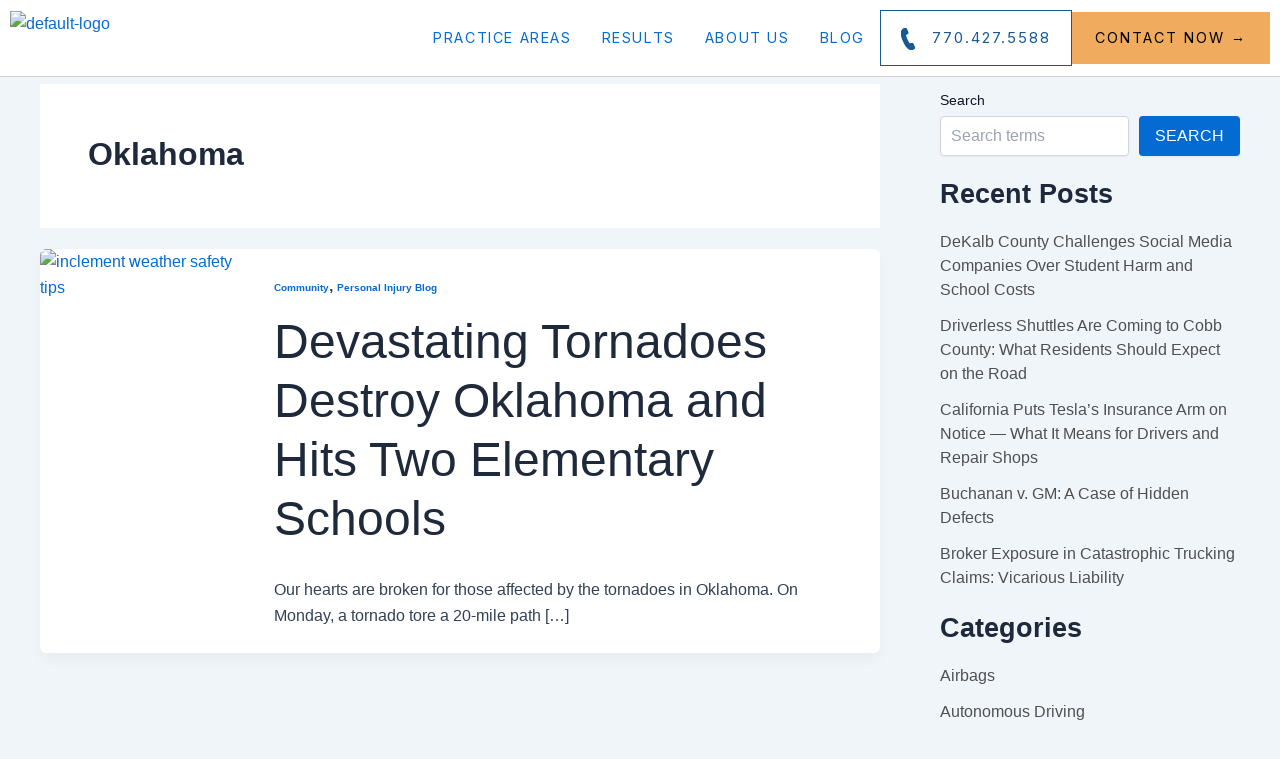

--- FILE ---
content_type: text/html; charset=utf-8
request_url: https://www.google.com/recaptcha/api2/anchor?ar=1&k=6LdpCQIqAAAAAGVvF4hRkMJ125G4nntQbgzLau07&co=aHR0cHM6Ly90aGVjb29wZXJmaXJtLmNvbTo0NDM.&hl=en&v=PoyoqOPhxBO7pBk68S4YbpHZ&size=invisible&anchor-ms=20000&execute-ms=30000&cb=9abwtxdlg4pu
body_size: 48826
content:
<!DOCTYPE HTML><html dir="ltr" lang="en"><head><meta http-equiv="Content-Type" content="text/html; charset=UTF-8">
<meta http-equiv="X-UA-Compatible" content="IE=edge">
<title>reCAPTCHA</title>
<style type="text/css">
/* cyrillic-ext */
@font-face {
  font-family: 'Roboto';
  font-style: normal;
  font-weight: 400;
  font-stretch: 100%;
  src: url(//fonts.gstatic.com/s/roboto/v48/KFO7CnqEu92Fr1ME7kSn66aGLdTylUAMa3GUBHMdazTgWw.woff2) format('woff2');
  unicode-range: U+0460-052F, U+1C80-1C8A, U+20B4, U+2DE0-2DFF, U+A640-A69F, U+FE2E-FE2F;
}
/* cyrillic */
@font-face {
  font-family: 'Roboto';
  font-style: normal;
  font-weight: 400;
  font-stretch: 100%;
  src: url(//fonts.gstatic.com/s/roboto/v48/KFO7CnqEu92Fr1ME7kSn66aGLdTylUAMa3iUBHMdazTgWw.woff2) format('woff2');
  unicode-range: U+0301, U+0400-045F, U+0490-0491, U+04B0-04B1, U+2116;
}
/* greek-ext */
@font-face {
  font-family: 'Roboto';
  font-style: normal;
  font-weight: 400;
  font-stretch: 100%;
  src: url(//fonts.gstatic.com/s/roboto/v48/KFO7CnqEu92Fr1ME7kSn66aGLdTylUAMa3CUBHMdazTgWw.woff2) format('woff2');
  unicode-range: U+1F00-1FFF;
}
/* greek */
@font-face {
  font-family: 'Roboto';
  font-style: normal;
  font-weight: 400;
  font-stretch: 100%;
  src: url(//fonts.gstatic.com/s/roboto/v48/KFO7CnqEu92Fr1ME7kSn66aGLdTylUAMa3-UBHMdazTgWw.woff2) format('woff2');
  unicode-range: U+0370-0377, U+037A-037F, U+0384-038A, U+038C, U+038E-03A1, U+03A3-03FF;
}
/* math */
@font-face {
  font-family: 'Roboto';
  font-style: normal;
  font-weight: 400;
  font-stretch: 100%;
  src: url(//fonts.gstatic.com/s/roboto/v48/KFO7CnqEu92Fr1ME7kSn66aGLdTylUAMawCUBHMdazTgWw.woff2) format('woff2');
  unicode-range: U+0302-0303, U+0305, U+0307-0308, U+0310, U+0312, U+0315, U+031A, U+0326-0327, U+032C, U+032F-0330, U+0332-0333, U+0338, U+033A, U+0346, U+034D, U+0391-03A1, U+03A3-03A9, U+03B1-03C9, U+03D1, U+03D5-03D6, U+03F0-03F1, U+03F4-03F5, U+2016-2017, U+2034-2038, U+203C, U+2040, U+2043, U+2047, U+2050, U+2057, U+205F, U+2070-2071, U+2074-208E, U+2090-209C, U+20D0-20DC, U+20E1, U+20E5-20EF, U+2100-2112, U+2114-2115, U+2117-2121, U+2123-214F, U+2190, U+2192, U+2194-21AE, U+21B0-21E5, U+21F1-21F2, U+21F4-2211, U+2213-2214, U+2216-22FF, U+2308-230B, U+2310, U+2319, U+231C-2321, U+2336-237A, U+237C, U+2395, U+239B-23B7, U+23D0, U+23DC-23E1, U+2474-2475, U+25AF, U+25B3, U+25B7, U+25BD, U+25C1, U+25CA, U+25CC, U+25FB, U+266D-266F, U+27C0-27FF, U+2900-2AFF, U+2B0E-2B11, U+2B30-2B4C, U+2BFE, U+3030, U+FF5B, U+FF5D, U+1D400-1D7FF, U+1EE00-1EEFF;
}
/* symbols */
@font-face {
  font-family: 'Roboto';
  font-style: normal;
  font-weight: 400;
  font-stretch: 100%;
  src: url(//fonts.gstatic.com/s/roboto/v48/KFO7CnqEu92Fr1ME7kSn66aGLdTylUAMaxKUBHMdazTgWw.woff2) format('woff2');
  unicode-range: U+0001-000C, U+000E-001F, U+007F-009F, U+20DD-20E0, U+20E2-20E4, U+2150-218F, U+2190, U+2192, U+2194-2199, U+21AF, U+21E6-21F0, U+21F3, U+2218-2219, U+2299, U+22C4-22C6, U+2300-243F, U+2440-244A, U+2460-24FF, U+25A0-27BF, U+2800-28FF, U+2921-2922, U+2981, U+29BF, U+29EB, U+2B00-2BFF, U+4DC0-4DFF, U+FFF9-FFFB, U+10140-1018E, U+10190-1019C, U+101A0, U+101D0-101FD, U+102E0-102FB, U+10E60-10E7E, U+1D2C0-1D2D3, U+1D2E0-1D37F, U+1F000-1F0FF, U+1F100-1F1AD, U+1F1E6-1F1FF, U+1F30D-1F30F, U+1F315, U+1F31C, U+1F31E, U+1F320-1F32C, U+1F336, U+1F378, U+1F37D, U+1F382, U+1F393-1F39F, U+1F3A7-1F3A8, U+1F3AC-1F3AF, U+1F3C2, U+1F3C4-1F3C6, U+1F3CA-1F3CE, U+1F3D4-1F3E0, U+1F3ED, U+1F3F1-1F3F3, U+1F3F5-1F3F7, U+1F408, U+1F415, U+1F41F, U+1F426, U+1F43F, U+1F441-1F442, U+1F444, U+1F446-1F449, U+1F44C-1F44E, U+1F453, U+1F46A, U+1F47D, U+1F4A3, U+1F4B0, U+1F4B3, U+1F4B9, U+1F4BB, U+1F4BF, U+1F4C8-1F4CB, U+1F4D6, U+1F4DA, U+1F4DF, U+1F4E3-1F4E6, U+1F4EA-1F4ED, U+1F4F7, U+1F4F9-1F4FB, U+1F4FD-1F4FE, U+1F503, U+1F507-1F50B, U+1F50D, U+1F512-1F513, U+1F53E-1F54A, U+1F54F-1F5FA, U+1F610, U+1F650-1F67F, U+1F687, U+1F68D, U+1F691, U+1F694, U+1F698, U+1F6AD, U+1F6B2, U+1F6B9-1F6BA, U+1F6BC, U+1F6C6-1F6CF, U+1F6D3-1F6D7, U+1F6E0-1F6EA, U+1F6F0-1F6F3, U+1F6F7-1F6FC, U+1F700-1F7FF, U+1F800-1F80B, U+1F810-1F847, U+1F850-1F859, U+1F860-1F887, U+1F890-1F8AD, U+1F8B0-1F8BB, U+1F8C0-1F8C1, U+1F900-1F90B, U+1F93B, U+1F946, U+1F984, U+1F996, U+1F9E9, U+1FA00-1FA6F, U+1FA70-1FA7C, U+1FA80-1FA89, U+1FA8F-1FAC6, U+1FACE-1FADC, U+1FADF-1FAE9, U+1FAF0-1FAF8, U+1FB00-1FBFF;
}
/* vietnamese */
@font-face {
  font-family: 'Roboto';
  font-style: normal;
  font-weight: 400;
  font-stretch: 100%;
  src: url(//fonts.gstatic.com/s/roboto/v48/KFO7CnqEu92Fr1ME7kSn66aGLdTylUAMa3OUBHMdazTgWw.woff2) format('woff2');
  unicode-range: U+0102-0103, U+0110-0111, U+0128-0129, U+0168-0169, U+01A0-01A1, U+01AF-01B0, U+0300-0301, U+0303-0304, U+0308-0309, U+0323, U+0329, U+1EA0-1EF9, U+20AB;
}
/* latin-ext */
@font-face {
  font-family: 'Roboto';
  font-style: normal;
  font-weight: 400;
  font-stretch: 100%;
  src: url(//fonts.gstatic.com/s/roboto/v48/KFO7CnqEu92Fr1ME7kSn66aGLdTylUAMa3KUBHMdazTgWw.woff2) format('woff2');
  unicode-range: U+0100-02BA, U+02BD-02C5, U+02C7-02CC, U+02CE-02D7, U+02DD-02FF, U+0304, U+0308, U+0329, U+1D00-1DBF, U+1E00-1E9F, U+1EF2-1EFF, U+2020, U+20A0-20AB, U+20AD-20C0, U+2113, U+2C60-2C7F, U+A720-A7FF;
}
/* latin */
@font-face {
  font-family: 'Roboto';
  font-style: normal;
  font-weight: 400;
  font-stretch: 100%;
  src: url(//fonts.gstatic.com/s/roboto/v48/KFO7CnqEu92Fr1ME7kSn66aGLdTylUAMa3yUBHMdazQ.woff2) format('woff2');
  unicode-range: U+0000-00FF, U+0131, U+0152-0153, U+02BB-02BC, U+02C6, U+02DA, U+02DC, U+0304, U+0308, U+0329, U+2000-206F, U+20AC, U+2122, U+2191, U+2193, U+2212, U+2215, U+FEFF, U+FFFD;
}
/* cyrillic-ext */
@font-face {
  font-family: 'Roboto';
  font-style: normal;
  font-weight: 500;
  font-stretch: 100%;
  src: url(//fonts.gstatic.com/s/roboto/v48/KFO7CnqEu92Fr1ME7kSn66aGLdTylUAMa3GUBHMdazTgWw.woff2) format('woff2');
  unicode-range: U+0460-052F, U+1C80-1C8A, U+20B4, U+2DE0-2DFF, U+A640-A69F, U+FE2E-FE2F;
}
/* cyrillic */
@font-face {
  font-family: 'Roboto';
  font-style: normal;
  font-weight: 500;
  font-stretch: 100%;
  src: url(//fonts.gstatic.com/s/roboto/v48/KFO7CnqEu92Fr1ME7kSn66aGLdTylUAMa3iUBHMdazTgWw.woff2) format('woff2');
  unicode-range: U+0301, U+0400-045F, U+0490-0491, U+04B0-04B1, U+2116;
}
/* greek-ext */
@font-face {
  font-family: 'Roboto';
  font-style: normal;
  font-weight: 500;
  font-stretch: 100%;
  src: url(//fonts.gstatic.com/s/roboto/v48/KFO7CnqEu92Fr1ME7kSn66aGLdTylUAMa3CUBHMdazTgWw.woff2) format('woff2');
  unicode-range: U+1F00-1FFF;
}
/* greek */
@font-face {
  font-family: 'Roboto';
  font-style: normal;
  font-weight: 500;
  font-stretch: 100%;
  src: url(//fonts.gstatic.com/s/roboto/v48/KFO7CnqEu92Fr1ME7kSn66aGLdTylUAMa3-UBHMdazTgWw.woff2) format('woff2');
  unicode-range: U+0370-0377, U+037A-037F, U+0384-038A, U+038C, U+038E-03A1, U+03A3-03FF;
}
/* math */
@font-face {
  font-family: 'Roboto';
  font-style: normal;
  font-weight: 500;
  font-stretch: 100%;
  src: url(//fonts.gstatic.com/s/roboto/v48/KFO7CnqEu92Fr1ME7kSn66aGLdTylUAMawCUBHMdazTgWw.woff2) format('woff2');
  unicode-range: U+0302-0303, U+0305, U+0307-0308, U+0310, U+0312, U+0315, U+031A, U+0326-0327, U+032C, U+032F-0330, U+0332-0333, U+0338, U+033A, U+0346, U+034D, U+0391-03A1, U+03A3-03A9, U+03B1-03C9, U+03D1, U+03D5-03D6, U+03F0-03F1, U+03F4-03F5, U+2016-2017, U+2034-2038, U+203C, U+2040, U+2043, U+2047, U+2050, U+2057, U+205F, U+2070-2071, U+2074-208E, U+2090-209C, U+20D0-20DC, U+20E1, U+20E5-20EF, U+2100-2112, U+2114-2115, U+2117-2121, U+2123-214F, U+2190, U+2192, U+2194-21AE, U+21B0-21E5, U+21F1-21F2, U+21F4-2211, U+2213-2214, U+2216-22FF, U+2308-230B, U+2310, U+2319, U+231C-2321, U+2336-237A, U+237C, U+2395, U+239B-23B7, U+23D0, U+23DC-23E1, U+2474-2475, U+25AF, U+25B3, U+25B7, U+25BD, U+25C1, U+25CA, U+25CC, U+25FB, U+266D-266F, U+27C0-27FF, U+2900-2AFF, U+2B0E-2B11, U+2B30-2B4C, U+2BFE, U+3030, U+FF5B, U+FF5D, U+1D400-1D7FF, U+1EE00-1EEFF;
}
/* symbols */
@font-face {
  font-family: 'Roboto';
  font-style: normal;
  font-weight: 500;
  font-stretch: 100%;
  src: url(//fonts.gstatic.com/s/roboto/v48/KFO7CnqEu92Fr1ME7kSn66aGLdTylUAMaxKUBHMdazTgWw.woff2) format('woff2');
  unicode-range: U+0001-000C, U+000E-001F, U+007F-009F, U+20DD-20E0, U+20E2-20E4, U+2150-218F, U+2190, U+2192, U+2194-2199, U+21AF, U+21E6-21F0, U+21F3, U+2218-2219, U+2299, U+22C4-22C6, U+2300-243F, U+2440-244A, U+2460-24FF, U+25A0-27BF, U+2800-28FF, U+2921-2922, U+2981, U+29BF, U+29EB, U+2B00-2BFF, U+4DC0-4DFF, U+FFF9-FFFB, U+10140-1018E, U+10190-1019C, U+101A0, U+101D0-101FD, U+102E0-102FB, U+10E60-10E7E, U+1D2C0-1D2D3, U+1D2E0-1D37F, U+1F000-1F0FF, U+1F100-1F1AD, U+1F1E6-1F1FF, U+1F30D-1F30F, U+1F315, U+1F31C, U+1F31E, U+1F320-1F32C, U+1F336, U+1F378, U+1F37D, U+1F382, U+1F393-1F39F, U+1F3A7-1F3A8, U+1F3AC-1F3AF, U+1F3C2, U+1F3C4-1F3C6, U+1F3CA-1F3CE, U+1F3D4-1F3E0, U+1F3ED, U+1F3F1-1F3F3, U+1F3F5-1F3F7, U+1F408, U+1F415, U+1F41F, U+1F426, U+1F43F, U+1F441-1F442, U+1F444, U+1F446-1F449, U+1F44C-1F44E, U+1F453, U+1F46A, U+1F47D, U+1F4A3, U+1F4B0, U+1F4B3, U+1F4B9, U+1F4BB, U+1F4BF, U+1F4C8-1F4CB, U+1F4D6, U+1F4DA, U+1F4DF, U+1F4E3-1F4E6, U+1F4EA-1F4ED, U+1F4F7, U+1F4F9-1F4FB, U+1F4FD-1F4FE, U+1F503, U+1F507-1F50B, U+1F50D, U+1F512-1F513, U+1F53E-1F54A, U+1F54F-1F5FA, U+1F610, U+1F650-1F67F, U+1F687, U+1F68D, U+1F691, U+1F694, U+1F698, U+1F6AD, U+1F6B2, U+1F6B9-1F6BA, U+1F6BC, U+1F6C6-1F6CF, U+1F6D3-1F6D7, U+1F6E0-1F6EA, U+1F6F0-1F6F3, U+1F6F7-1F6FC, U+1F700-1F7FF, U+1F800-1F80B, U+1F810-1F847, U+1F850-1F859, U+1F860-1F887, U+1F890-1F8AD, U+1F8B0-1F8BB, U+1F8C0-1F8C1, U+1F900-1F90B, U+1F93B, U+1F946, U+1F984, U+1F996, U+1F9E9, U+1FA00-1FA6F, U+1FA70-1FA7C, U+1FA80-1FA89, U+1FA8F-1FAC6, U+1FACE-1FADC, U+1FADF-1FAE9, U+1FAF0-1FAF8, U+1FB00-1FBFF;
}
/* vietnamese */
@font-face {
  font-family: 'Roboto';
  font-style: normal;
  font-weight: 500;
  font-stretch: 100%;
  src: url(//fonts.gstatic.com/s/roboto/v48/KFO7CnqEu92Fr1ME7kSn66aGLdTylUAMa3OUBHMdazTgWw.woff2) format('woff2');
  unicode-range: U+0102-0103, U+0110-0111, U+0128-0129, U+0168-0169, U+01A0-01A1, U+01AF-01B0, U+0300-0301, U+0303-0304, U+0308-0309, U+0323, U+0329, U+1EA0-1EF9, U+20AB;
}
/* latin-ext */
@font-face {
  font-family: 'Roboto';
  font-style: normal;
  font-weight: 500;
  font-stretch: 100%;
  src: url(//fonts.gstatic.com/s/roboto/v48/KFO7CnqEu92Fr1ME7kSn66aGLdTylUAMa3KUBHMdazTgWw.woff2) format('woff2');
  unicode-range: U+0100-02BA, U+02BD-02C5, U+02C7-02CC, U+02CE-02D7, U+02DD-02FF, U+0304, U+0308, U+0329, U+1D00-1DBF, U+1E00-1E9F, U+1EF2-1EFF, U+2020, U+20A0-20AB, U+20AD-20C0, U+2113, U+2C60-2C7F, U+A720-A7FF;
}
/* latin */
@font-face {
  font-family: 'Roboto';
  font-style: normal;
  font-weight: 500;
  font-stretch: 100%;
  src: url(//fonts.gstatic.com/s/roboto/v48/KFO7CnqEu92Fr1ME7kSn66aGLdTylUAMa3yUBHMdazQ.woff2) format('woff2');
  unicode-range: U+0000-00FF, U+0131, U+0152-0153, U+02BB-02BC, U+02C6, U+02DA, U+02DC, U+0304, U+0308, U+0329, U+2000-206F, U+20AC, U+2122, U+2191, U+2193, U+2212, U+2215, U+FEFF, U+FFFD;
}
/* cyrillic-ext */
@font-face {
  font-family: 'Roboto';
  font-style: normal;
  font-weight: 900;
  font-stretch: 100%;
  src: url(//fonts.gstatic.com/s/roboto/v48/KFO7CnqEu92Fr1ME7kSn66aGLdTylUAMa3GUBHMdazTgWw.woff2) format('woff2');
  unicode-range: U+0460-052F, U+1C80-1C8A, U+20B4, U+2DE0-2DFF, U+A640-A69F, U+FE2E-FE2F;
}
/* cyrillic */
@font-face {
  font-family: 'Roboto';
  font-style: normal;
  font-weight: 900;
  font-stretch: 100%;
  src: url(//fonts.gstatic.com/s/roboto/v48/KFO7CnqEu92Fr1ME7kSn66aGLdTylUAMa3iUBHMdazTgWw.woff2) format('woff2');
  unicode-range: U+0301, U+0400-045F, U+0490-0491, U+04B0-04B1, U+2116;
}
/* greek-ext */
@font-face {
  font-family: 'Roboto';
  font-style: normal;
  font-weight: 900;
  font-stretch: 100%;
  src: url(//fonts.gstatic.com/s/roboto/v48/KFO7CnqEu92Fr1ME7kSn66aGLdTylUAMa3CUBHMdazTgWw.woff2) format('woff2');
  unicode-range: U+1F00-1FFF;
}
/* greek */
@font-face {
  font-family: 'Roboto';
  font-style: normal;
  font-weight: 900;
  font-stretch: 100%;
  src: url(//fonts.gstatic.com/s/roboto/v48/KFO7CnqEu92Fr1ME7kSn66aGLdTylUAMa3-UBHMdazTgWw.woff2) format('woff2');
  unicode-range: U+0370-0377, U+037A-037F, U+0384-038A, U+038C, U+038E-03A1, U+03A3-03FF;
}
/* math */
@font-face {
  font-family: 'Roboto';
  font-style: normal;
  font-weight: 900;
  font-stretch: 100%;
  src: url(//fonts.gstatic.com/s/roboto/v48/KFO7CnqEu92Fr1ME7kSn66aGLdTylUAMawCUBHMdazTgWw.woff2) format('woff2');
  unicode-range: U+0302-0303, U+0305, U+0307-0308, U+0310, U+0312, U+0315, U+031A, U+0326-0327, U+032C, U+032F-0330, U+0332-0333, U+0338, U+033A, U+0346, U+034D, U+0391-03A1, U+03A3-03A9, U+03B1-03C9, U+03D1, U+03D5-03D6, U+03F0-03F1, U+03F4-03F5, U+2016-2017, U+2034-2038, U+203C, U+2040, U+2043, U+2047, U+2050, U+2057, U+205F, U+2070-2071, U+2074-208E, U+2090-209C, U+20D0-20DC, U+20E1, U+20E5-20EF, U+2100-2112, U+2114-2115, U+2117-2121, U+2123-214F, U+2190, U+2192, U+2194-21AE, U+21B0-21E5, U+21F1-21F2, U+21F4-2211, U+2213-2214, U+2216-22FF, U+2308-230B, U+2310, U+2319, U+231C-2321, U+2336-237A, U+237C, U+2395, U+239B-23B7, U+23D0, U+23DC-23E1, U+2474-2475, U+25AF, U+25B3, U+25B7, U+25BD, U+25C1, U+25CA, U+25CC, U+25FB, U+266D-266F, U+27C0-27FF, U+2900-2AFF, U+2B0E-2B11, U+2B30-2B4C, U+2BFE, U+3030, U+FF5B, U+FF5D, U+1D400-1D7FF, U+1EE00-1EEFF;
}
/* symbols */
@font-face {
  font-family: 'Roboto';
  font-style: normal;
  font-weight: 900;
  font-stretch: 100%;
  src: url(//fonts.gstatic.com/s/roboto/v48/KFO7CnqEu92Fr1ME7kSn66aGLdTylUAMaxKUBHMdazTgWw.woff2) format('woff2');
  unicode-range: U+0001-000C, U+000E-001F, U+007F-009F, U+20DD-20E0, U+20E2-20E4, U+2150-218F, U+2190, U+2192, U+2194-2199, U+21AF, U+21E6-21F0, U+21F3, U+2218-2219, U+2299, U+22C4-22C6, U+2300-243F, U+2440-244A, U+2460-24FF, U+25A0-27BF, U+2800-28FF, U+2921-2922, U+2981, U+29BF, U+29EB, U+2B00-2BFF, U+4DC0-4DFF, U+FFF9-FFFB, U+10140-1018E, U+10190-1019C, U+101A0, U+101D0-101FD, U+102E0-102FB, U+10E60-10E7E, U+1D2C0-1D2D3, U+1D2E0-1D37F, U+1F000-1F0FF, U+1F100-1F1AD, U+1F1E6-1F1FF, U+1F30D-1F30F, U+1F315, U+1F31C, U+1F31E, U+1F320-1F32C, U+1F336, U+1F378, U+1F37D, U+1F382, U+1F393-1F39F, U+1F3A7-1F3A8, U+1F3AC-1F3AF, U+1F3C2, U+1F3C4-1F3C6, U+1F3CA-1F3CE, U+1F3D4-1F3E0, U+1F3ED, U+1F3F1-1F3F3, U+1F3F5-1F3F7, U+1F408, U+1F415, U+1F41F, U+1F426, U+1F43F, U+1F441-1F442, U+1F444, U+1F446-1F449, U+1F44C-1F44E, U+1F453, U+1F46A, U+1F47D, U+1F4A3, U+1F4B0, U+1F4B3, U+1F4B9, U+1F4BB, U+1F4BF, U+1F4C8-1F4CB, U+1F4D6, U+1F4DA, U+1F4DF, U+1F4E3-1F4E6, U+1F4EA-1F4ED, U+1F4F7, U+1F4F9-1F4FB, U+1F4FD-1F4FE, U+1F503, U+1F507-1F50B, U+1F50D, U+1F512-1F513, U+1F53E-1F54A, U+1F54F-1F5FA, U+1F610, U+1F650-1F67F, U+1F687, U+1F68D, U+1F691, U+1F694, U+1F698, U+1F6AD, U+1F6B2, U+1F6B9-1F6BA, U+1F6BC, U+1F6C6-1F6CF, U+1F6D3-1F6D7, U+1F6E0-1F6EA, U+1F6F0-1F6F3, U+1F6F7-1F6FC, U+1F700-1F7FF, U+1F800-1F80B, U+1F810-1F847, U+1F850-1F859, U+1F860-1F887, U+1F890-1F8AD, U+1F8B0-1F8BB, U+1F8C0-1F8C1, U+1F900-1F90B, U+1F93B, U+1F946, U+1F984, U+1F996, U+1F9E9, U+1FA00-1FA6F, U+1FA70-1FA7C, U+1FA80-1FA89, U+1FA8F-1FAC6, U+1FACE-1FADC, U+1FADF-1FAE9, U+1FAF0-1FAF8, U+1FB00-1FBFF;
}
/* vietnamese */
@font-face {
  font-family: 'Roboto';
  font-style: normal;
  font-weight: 900;
  font-stretch: 100%;
  src: url(//fonts.gstatic.com/s/roboto/v48/KFO7CnqEu92Fr1ME7kSn66aGLdTylUAMa3OUBHMdazTgWw.woff2) format('woff2');
  unicode-range: U+0102-0103, U+0110-0111, U+0128-0129, U+0168-0169, U+01A0-01A1, U+01AF-01B0, U+0300-0301, U+0303-0304, U+0308-0309, U+0323, U+0329, U+1EA0-1EF9, U+20AB;
}
/* latin-ext */
@font-face {
  font-family: 'Roboto';
  font-style: normal;
  font-weight: 900;
  font-stretch: 100%;
  src: url(//fonts.gstatic.com/s/roboto/v48/KFO7CnqEu92Fr1ME7kSn66aGLdTylUAMa3KUBHMdazTgWw.woff2) format('woff2');
  unicode-range: U+0100-02BA, U+02BD-02C5, U+02C7-02CC, U+02CE-02D7, U+02DD-02FF, U+0304, U+0308, U+0329, U+1D00-1DBF, U+1E00-1E9F, U+1EF2-1EFF, U+2020, U+20A0-20AB, U+20AD-20C0, U+2113, U+2C60-2C7F, U+A720-A7FF;
}
/* latin */
@font-face {
  font-family: 'Roboto';
  font-style: normal;
  font-weight: 900;
  font-stretch: 100%;
  src: url(//fonts.gstatic.com/s/roboto/v48/KFO7CnqEu92Fr1ME7kSn66aGLdTylUAMa3yUBHMdazQ.woff2) format('woff2');
  unicode-range: U+0000-00FF, U+0131, U+0152-0153, U+02BB-02BC, U+02C6, U+02DA, U+02DC, U+0304, U+0308, U+0329, U+2000-206F, U+20AC, U+2122, U+2191, U+2193, U+2212, U+2215, U+FEFF, U+FFFD;
}

</style>
<link rel="stylesheet" type="text/css" href="https://www.gstatic.com/recaptcha/releases/PoyoqOPhxBO7pBk68S4YbpHZ/styles__ltr.css">
<script nonce="APE6jj8lbjc320ecp4K8iw" type="text/javascript">window['__recaptcha_api'] = 'https://www.google.com/recaptcha/api2/';</script>
<script type="text/javascript" src="https://www.gstatic.com/recaptcha/releases/PoyoqOPhxBO7pBk68S4YbpHZ/recaptcha__en.js" nonce="APE6jj8lbjc320ecp4K8iw">
      
    </script></head>
<body><div id="rc-anchor-alert" class="rc-anchor-alert"></div>
<input type="hidden" id="recaptcha-token" value="[base64]">
<script type="text/javascript" nonce="APE6jj8lbjc320ecp4K8iw">
      recaptcha.anchor.Main.init("[\x22ainput\x22,[\x22bgdata\x22,\x22\x22,\[base64]/[base64]/MjU1Ong/[base64]/[base64]/[base64]/[base64]/[base64]/[base64]/[base64]/[base64]/[base64]/[base64]/[base64]/[base64]/[base64]/[base64]/[base64]\\u003d\x22,\[base64]\x22,\x22w7orw6EhesKUw406LErDrCNdwpYHw7rCuMOYJRsEUsOVHxTDj2zCnQtOFTs/wrRnworCuizDvCDDqUptwofCunPDg2JlwoUVwpPCqCnDjMK0w5Q5FEYhC8KCw5/Ch8OIw7bDhsO8wqXCpm8dXsO6w6pZw7fDscK6DHFiwq3Dr2Q9a8KRw4bCp8OIK8O/wrA9FsOTEsKnVWlDw4QKOMOsw5TDiCPCusOAYhATYAchw6/CkylXwrLDvyNGQ8K0wpFUVsOFw6bDiEnDm8O8wrvDqlxdAjbDp8KFNUHDhVJJOTfDp8OSwpPDj8OLwr3CuD3CrMKKNhHCsMKrwooaw5jDqH5nw40AAcKrXMK9wqzDrsKeeF1rw43DmRYcfBZibcKmw5RTY8Omwr3CmVrDsRVsecO0GAfCscOSwoTDtsK/wqjDnVtUdiwyTQZTBsK2w7xjXHDDt8K0HcKJRADCkx7CsjrCl8Oww4jCjjfDu8Kmwr3CsMOuI8OJI8OkDF/Ct24OfcKmw4DDt8K8woHDiMK/w4Vtwq1Sw57DlcKxdsKUwo/Ck0PCpMKYd3XDp8OkwrItAh7CrMKHFsOrD8KSw5fCv8KvRBXCv17ChsKBw4krwqlTw4t0R287LDpIwoTCnDzDjhtqciRQw4QNVRAtP8OzJ3Naw4I0Hh0GwrYhS8KlbsKKWDvDlm/DtsKdw73DuWLCv8OzMywSA2nCs8K5w67DosKuU8OXL8Oaw5TCt0vDhMKKHEXCqcKiH8O9wpvDtsONTAnCijXDs1/DnMOCUcOLUsOPVcObwqM1G8OmwqHCncO/[base64]/CozFdYn8cXiTCn8Orw6duMsOkARdUw7LDv13DrQ7Dt3std8KXw6oNQMK8wqkJw7PDpsO/J3zDr8KoQ3vCtmXCgcOfB8Olw7bClVQ1wqLCn8O9w6rDtsKowrHCul8jFcOaGEh7w4rCnMKnwqjDoMOYwprDuMK2wrEzw4p5W8Ksw7TCkw0VVnkmw5EwV8KIwoDCgsK8w55vwrPCv8OkccOAwq/CvcOAR0DDhMKYwqsfw5Aow4Z9UG4YwpJtI38bHMKhZUnDhEQvCkQVw5jDjMOBbcOrYsOWw70Iw4dMw7LCt8KJwrPCqcKAFh7DrFrDggFSdyvCqMO5wrsASC1aw7fChEdRwpTCjcKxIMOrwrgLwoN7wpMJwr5/wqDDsXbClFLDiTvDji/DrD5fBMOpUsKlYUPDgw3DsAwOCcKuwqXCpMKww7ItYsOMPsOPwpHDqsKRBGTDnMO/wpYNwohIw4TCusOAVk/DjcK1EcOew5HCssKrwogywqEyWiPDtcKhe2vCmAzCtWYdVGpKYsO2w6nComdYNUjDksKeI8O/EsOsLh8eRV4DDz/CijrClsKNw43CtcKnwoNTw43DsSPCiyrCkzrChcOtw6nCnMOmwo8pwq4NfytOfWJnw6zDsXfDlRTCoQ/CksKrGARMUmRZw4FRwrB0U8Kqw6BVSEHCosKsw6LCvcKaQcO1TMOewqvCkMK3w4LDoRnCq8O9w6jDiMK+WGAdwpHCqMOpwqHCjRdaw5/DpcK3w7XCog1Xw6s2M8KqQjzDvsKyw7wUfMOTFW7DlCBRDHpbXsKUw4RAJSfDmGjDjHtdB1QgfQLDsMOYwrTDrlrCoB8AUxlxwo4qPGMwwqHChsOLwoJtw4BGw4LDosKMwp13w640wpjDoS3DrwbCjsKOwoLDpTzCtj/Cj8ODwq4Fwo9rwrR1D8Oiwr3DgDQ6cMKMw5U6WMOGJMOFdsK4VC1oLsO4GsOoeA8BRmhCw7Rrw5zDlUA4ZcKuBkIKw6JROEHDujzDqcO0woU3wrDCqsOywrjDvX7Dv3U1woEycsOcw58Lw5vDn8OBMcKpw7/CpRoqwqwScMKiwrImIlAZw7PDuMKlA8OCw7wwWz/Cv8OGe8K2wpLCjMK8w6g7IsOOwrbDusKIcsKnQCDDusOuwqXCiiLDiAjCkMKOwrzCosOVVsKHwovDnMO9KyfCl2fDuXTDiMO1woZIwqLDkC8Bw5VQwqkNGsKDwo/[base64]/[base64]/CmlNuH8Oqw6NQUG7Di1N3w6oDw6xEDSrDgS4Ew6TDpMKgwp5pLcKFw6kaUhbDqxJxCHJ7wqrCg8KWRFkyw7rDi8KewrDCjcODJsOVw47DjsOMw75dw6LCt8Ohw68MwqzCjcOow7PDmBRvw7/CkjzDoMK2Hm3CnCfClDPCoDFiC8KbAHnDmjhVw6xew6p8wo3DhUQdwq5PwoPDvMKhw79LwrvDk8K/Pg1QFsK5VMKbGcKRw4TDhXrCvA7CsXsUwpPDs0nChVU5X8OWw6XCk8K7wr3CqsO/w5XDssOccMKqwoPDsHjDgx/Dm8OQT8KNN8KvKBY1w4HDinbDjcO5FsOtMcKmDDZvbMOSWMOxWBDDjwh1YcKxw5HCqsKrwqLCvVMqwr0zwrULwoBEw6LCpynDhzEkw73Dvy/CpsObVxQNw6NSw4olwoM0McKWwrE5AcK9wonCkMKPW8O5ey5wwrPCscKhI0FQEmHDu8Ksw5LCi3vClhTCk8ODNTbDksKQw6/CggNHUsKTwph+VHs0I8Ouwp/Dq0/DpV0qwqJtSsK6YClLwqrDnMOQE3smSwXDqMKTTXPCijbDmsK+aMOZQjs5woR3R8KDwrTClxxgJMOIPsKhKWjCicOwwpAzw6fDnmHDjMKowoM1VxY5w6PDqcKYwqdCwpFHfMOObRFowo7DncKyE0/DlgLCmQNVZ8KWw4BUP8OJcl9Pw7fDrANuSsKTccOswqTDgMOuOcKjwrTDmGrCksODFEVeczEVCW7DuxfCrcKEAsK3NMOyUkzDrmQOQjU9BMOxw7YtwrbDihcQCn5/FsOBwoJHR2tufi9+w7VYwoogICAEFMKow6IOwqUuHiZAVQp2FDbCi8O6MHkBwpHCr8K8CsKZLnjDkB3Ciz4CVB7DhMKdWcOXcsORwr/Cl2LDuhBYw7/DqXbCncO7wqNndcOYw6IRwoIRwrDDhsOdw4XDtcKgEsOpCysBR8KPOV80ZsK8w57Dlx7CkMKRwp3Cm8OaLhTDqxYocsOKHQDDgMOJEMOIRn3CnMOOdcOpBMKYwp/DkQRHw7ILwoHDiMOewrp0IirDgsO3w74KLhVQw7N6C8OIHg/DssO7an5mw4/[base64]/[base64]/CuQ1HwqvCpzPCqMKXB15dwrd1UnNFw7HDkGPDi8KCesKJfBV0YsOVw6HCtTzCr8K8eMKgwqzCgXLDrmAjNcKJOW7CisKdwrERwqLCvjXDiFVKw7Z5bSHDssK2KMOGw7PDnAZ/RBJYS8OgcsK1ID/CtcObEcKlw7tEf8Kpwr9MbsOLwqYnYmXDm8Ogw4vClcOpw7IwcBwXwp/CmV9pX3DCkX4/wrNYw6PDqXQjw7AoEwAHwqQiw43ChsK1w43DnnNbw4sGSsKFwr85RcK1wrrDvsOxYcO9w7JyT1kfwrfDsMOYewvDmMO2w4FTwrrCgl0Lw7FuYMK4wrDClcK+IsKENDrCgxZtVQ3Cl8O6VjnDj0bDksO5wrrDh8OowqEJExXDkl/ChGBEwpE9ccOaK8OTIh3DgsK8wp5Zwoo5UxbCq0/CnMO/DQdkQiA7Nw7Cg8KJwr16w5LChMOJw58lLyFwKU8WVcODIcO6w5hPT8KCw4oWwohvwrrDjAzDnknCh8KeXj5/w63DtHRmw57DucK1w6o8w5dFLsKwwqoEMsK4w4dHw43CjMOEG8Kgw5vCgcKVT8KBEcO8dsOnHAHCjyLDixRPw5/CuBN+LC/CvsOEAsOdw5dpwp4Ub8Oswp/DqcKyIynCvTBnw5XDkzXDunUOwq0Kw57CvQwCYR1lw73Du1gSwpTDsMO/w7Q0wpEjw6nCjMKwZgo+DwvDi0IMWMOZLsOjSknCtMORRVpfw7fDpMKMw4fCokXCgcKnYl4Vw5FgwpzCpG/DgsOXw7XCm8KXw6LDi8KewrddS8KVM3hlwrkiUHRkw707wrHClcO9w61sVsKLcMOeX8KlEEjCq3jDkBMAw6jCncOFWyFicmXDsygRBQXDgcObcWXDtHrDk1HDoCkaw4BeLzfCq8OuGsKaw5DClcO2w6jDiV8JEsKEfwbDvsK9w7bCsS/CpQDCjsKjasOGUsKYw4tYwqDCvgBOHVBTw6dnwp5AB2xiV1xmw4A2w7tWw7fChFZVAy/Ci8K4w65Sw5Ufw7vDicKbwpXDv8K/[base64]/CjcKVGsOTfsOJwopHZsOQPg3DvGsYwrLCuA3Dn35wwqcJw61WDDU3VxzDozfDhMOeGcO+Ql3Dh8K5w4VxIzVPwrnCmMKkX2bDrgR8w5LDscK2wpTDlcKuR8KMI2h5XBNGwpIGwro6w453w5fCrGPDpArDqwt9w7HDhl85w7csblx/[base64]/Cu8O3EgTCp0Ncw6LDlyPDtz3ClMK/U2/Cu2vCocO8FE1Ywp1+w5RDZcOKe2hVw77CnGLCn8KGF1bCkE7CozVWwqrDqnfCtMOhwo/Cpx8caMKBTMO0w4JhUMOvw44yCMOMwofCqlMidh05W23DpSw4wrk8SAEIKz5nw4gzwpTCtDpjDcKdNxzDqX7Cok/DqMORSsKdwr4CeQAXw6cdV1MTcMOQbVEAwpTDsg5jwr1sVcKCKi00BMOgw7rDjcOlwpHDgMOKSsOdwpAFWsOFw5LDucKwwp/DnkksfBTDtWUqwq7ClyfDiy4nw5wAMsOvwp7DqcOOw5DCrsOBCmXCn3sUw4zDiMOMFcOBw5wVw5HDoU3DhCHDmgLCn19aS8OvSATCmC9Ew7zDu1MNwppJw4MPEUTDp8O2DsK9UMKBScO0T8KJbsO/aAFNOsKqRsO3aWtUw6vCjivCkF/CvhPCs3DDnng/w5AQGcODZnMrw5vDpSRTU1vCoHM2wrTDsknDlcKpw6zChxsKw5fCjwwPw4fCg8OSwp7DtMKGaW3DmsKKHTIZwqkHwqhKw6DDih/ClynDrCJBRcK9w4VTYMKNwrNyCVnDm8OHAwV9CMKdw5LDvxvCgikKKlx1w4zCvcO3b8OZw4RewoxWw4Rfw7pjUMK9w67DqMOsDSDDq8OBwr7CmsO4Kl7CsMKUw7zCoU7DkTjCucOxSRd6esOKw6lgw7nDvQPDosOACcKkZx/DoC7Dg8KOIcOkAFMVw7o/bsOJwrYjKMO+ChY/woXCtcOlwrlTw6wUbWbDhn0UwqrDpsK5woPDocKPwolyGnnCmsKlMlYlwr/DicK+KS8XI8Ogwr/CgDLDr8O7XmYkwr3CssK6I8OhEGzCuMOfwrzDmMKvw6/CuHlTw48lbSoMwphSCXlpODnDtsK2I1nCnRTCnW/DtcOWI1bClcK8KBPCmX/CmE5ZOsO+wqjCu3bCpUkiQnPCtUfCqMKawpMjWW0IfcKSVsK3wpXDpcO5AQvCmT/Ds8ORasO8wpDDqcOEW3rDlSPDpFpEw7/DtsOyN8Ktdg42IGvCu8KaZ8OXI8KVUG/DtMK1dcKDSRLCqhLCssOGQ8K1wqx4w5DCt8KMw4TDsgsoFF/DiEQ/[base64]/DmsOCJMO/aQlKw5/CpE0gbMORw4zDkcKHw4rDtsOYCcKuw57Dk8K3CcO6wq3DksK5wqbDiEg8LXIGw4fCljbClHYOw6kWOykGwpQLdMKCwoMuwpLClsK5JcKiO0F3eDnCh8ORIUV1XsKkw6ISOcONw5/DuXggbsKGZ8O7w4DDuiDCvsODw4ppKcOVw77Dih9QwovCmMOtwp8aOCASWsKGawLCsGQ6wp4Iw4jCvSLCpg/Do8KAw6VSwrPDnkTCscKXw7fCtAvDqcKzUcOYw6EKd3LCgsK3bzgowpk8wpPDn8KZw6HCp8KrcMKWwoYCe3jDvcOWb8KIW8OHZ8Ozwo7CuSXCs8KVw7LCpX9PHnYpw7pjYg/Ct8KLAUFqHkxnw6pYwq/ClsO9NBPCpsO0CTjDp8OZw4rCp2fCgcKeUcKuacKYwqdVwooBw53DlhjCpzHCicKjw715cDd0M8KnwqnDsnrDkcKALDDDl3sVwoTCkMO7wosCwpHDsMOMwofDpw/DlXgYC3zCgzkfE8KTXsOywqAOU8KpFcOrM154w5bDqsOfcTLCgMKTwr98VnDDocOew495woseHsOWA8KZGwzCkVhlMsKcwrXDqjhUa8OGB8OUw4UzZMONwrAbGXEswr4xEEXCksObw5QfYgjDm3pUDzzDnBsbIsOdwo/CvyN/w6fDt8KWwosGO8OTwr/Dh8K3BsKsw6rDnDzCjBcscsKPwrl7wptbEsK1w4wzWMKow5XColtsFTfDrHg1SnB3w6HChE7CvcKww5zDlURMecKjYh/CknjCigjDqSXCugzCjcKMwqbDnCInwowVAsKcwrfCumjCjMOAb8Kdw5TDuDwYSULDlMODwoTDnFABK1HDrMOQRMK/w65sw57DpMKsf07CiWTDjhLCq8KrwqfCoV9nS8OEGcOGOsKww5J6wp/[base64]/w5AQC1UfUn4QTFMLVMONw4dAdRrDkB/CjwsyM2PClMOaw6VGV2pCwrAJAGFCLwdXwrlgw5gkwqMowoLDqinDpErCsxPCmxvDnGh+DhEqeTzClhl8OMKywonCtj/Cv8KkLcO+F8OUwpvDs8OdEcOPw6hcw4PCrS/[base64]/DslHCjsKvw6JRwpAYI8KxNcK4DMO/OCABwoZUV8KTwoXCoDPChSZ+wrXClsKJD8Ozw68GTcKQeBwCw6R1wrQGP8OcMcKyI8OORXQhwrXDusOBYWwoPAtcBWFSSE3DimRcKcO5S8OTwoXCrMKUWjJGcMODQAkOdcKXw6XDi2Nowq9OPjbCs1RsVF7DnMOyw6XDu8K5DyjCqmkYEwXCgTzDr8OZJBTCq1Mmwq/CocKrw5bDhhvDuFQiw6vCpsOkwr0Zw7HCgsOhUcO5AMKfw6jCusOrNAoeIEPCpcOQCcOjwqAUPsKyBH7DtsOzKMKmNjDDrHvChcOQw5DCoG/CqMOxNsOUw4PCjwQSMR3CvyESwrLCrMKZO8OtRcKOPMKGw67Do17CgsOfwrzCkcOtPmhEw4zCgsOMwo7CgRQ2XsOTw6zCvzRuwqPDv8Obw5rDp8OvwqPDhsO9FcOJwqHCn3rDpk/[base64]/woc6Yz52wrbDqsK9w7DDv8K9wrbDpcKow6YdSUoqYsKhw5E1fUF7HT9rBmDDlsKgwqUQCsK7w60YRcK5Q2HCvR/[base64]/Cg8Ose8OywovDjcKzaApmw5DDu8OLfXfDrngyw5XDvAIawoQJKWvDliNjw60ML1/[base64]/CXnDpMOFw73DgAhiZsKiw7EXw57CvcK9wqTDvMOIHcKiw6UDNMOwDsKjZsO+YCkowrXDhsKCMMK0JCkeXcKtAT/DjsK8w4obS2TDll/DgWvCi8Oxw7rCqh7CkgjDsMO7wr0Awq9vwp0Ew6rDpMKswqjCvBxiw7BfQEXDhsKxwqBaWmUeV2ZpaWbDusKJcSUeATRBXMOeLMO0LsK2Mz/Cg8O+KSTDk8KVYcK/w5zDvVxVPDxYwowhRMOlwpzDkil5SMK4KyjDqMO0w74Gw507d8OBUB3CpAHDkwZxw6thworCuMKZw5vChiEsIGotfMOUOsK8B8Kvw6rDsx9iwpnCncO/Sz0da8OeQcKbwrrDncODI0TDmsKYw58ew4EvWT7Dh8KNbSLCu2xWw6DCh8KvaMKCwo/CnEQFw7nDjsKYJMKdFMOEwoILdn/DjRsbQX5qwqbCqRIxKMKxw5zCpAfCk8O8wqAFTAvCql/DmMOgwpJOUUMpwqVjVj/Cg0zCuMOZDHg8worDvT4bQ2ccT340ZSjDizA+w70XwqkeHMKUw7ArQsKeYsO+wrlfw7Z0diluwr/Dg0pdwpZxE8OGwoBhwqbDlkzDuREIe8OWw75AwqRRcsKSwo3DsAjDoiTDjMKkw6HDnjxlGDJewoPDugATw5/DhBLConvCukw/wohoYMK0w7IKwrF/w4ARMsKpw5PCmsK6w5xmWR3DvsOIPncxHsKEWcO5GirDgMOGA8OXJRV3Q8KwRkHCk8OcwpjDs8OlLA/DnMOmwpHDhsKwBkwIwr3CiBbCqDMtw5ESPsKCw50EwpdVd8Kpwo3CmyjCjyUiwoXCtcORHCnDuMOCw4Q1OMKHHiXDhWLDtMOiwp/DsinChcK2fCzDgibDoTtoeMKEw4xWw7dlw7ZowqB9wol5PF5BKGdnKcKPw5nDlsKLXVrDoGDCkMOIw6ZzwrzCqsKMKx7Cj1UOIMOlZ8OINw3Dng8BG8K0CzrCshTDuXMhwqBdeHDDhTFiw5I7G3rDrTXCssONbjbDhQ/DjDHClsKeFkIlTUgrwroXwqtuwoFsN1B2w4/[base64]/[base64]/U3PDjMO+w7gpw4dYwql9WVjDnsOOHMKTfMKgWVpdw7DDjFJ5azfCmU9sBsKHCAhawpTCsMKWD0HCkMKHB8K9wprDq8OOKMKgwpkEw5bCqMK7McKQwonClMK4fcOiAxrCmmLCkSo0DsOgw57Do8O/w41Pw50CDcK2w71PARnDlSh7M8OpIcKRCT0Kw7hHcsOuQMKTwonCncKUwrdkaHnClMOewrvCjDvDix/DkcOKOcKWwqPDgGfDpG/[base64]/ClMOxRD4tQ8KRWMODTMKUw7VfHsKkwr47Ni/[base64]/DqMOJwpMUw5fCp3kvCCJjwq3CmiAnIjlwHhfCnsOpwosMwr4Zw4kMLsKrLMK9w5wtw5AtXnPDpMKrw6tFw7nChG0ewp0tXcKtw4DDhMKTR8KQHmDDjMONw73DiiJdc2kWwpA6ScKRHsKHUC7CksOKw4nDr8O+B8O/[base64]/Co8KdW37Cl8K9w7bDhVLDhE0Xwr1CwpXDjcOYUCdhPn3DisOawp7Cl8KpD8OkfMOREcKcV8KvF8OHcCbCthJWJcKLw5jDg8KNwpDCmGkDd8K9wpDDn8Ola3oIwqzDs8KREF/[base64]/ChcOMRy7Ci8ONY8Kkw7cww7YPDsOiOcO2IsOqw4ApY8O0LD7ClVsjXkkNw7bDjkggwq7DmcKQdcKjXsOTwrLCp8OVaFbDhcK6X0o/woXDr8OxO8KcflPDpMK9Ag/DvsKSw59Qw4QowrjDocOTXn5HNcOneXzCsWl7BcK6LBTDqcKqwrh6QxnCh0bCqFbDuBLCsBISw5ZWw63Cg2DChS4FdcO4X3E6w7nCssOpbUrDgx/DvMOKw7oQw7gJw5Y4H1XCsDXDlsOcw51+woIiTnQnw60XNcOnE8OSYMOpw7Ffw5vDniQPw5bDksOwaxDCqsO3w4dpwqPCmMKoO8OJVEnCvnrDrAHDpj/CvxXDtXdEwp5NwoXDscK+wr19wqMfMMKbLGplwrDCisKvw5zCo2QPw4NCw5nDt8Ogwp5UNl/Dr8KIecOAwoIqw6jCpsO6DcO1aih8w6MUf1c9w7/CokLDujrDkcKWw6AMdXHCrMOYdMOEw6ZXKmfDtMKxPMOTw7DCkMOwGMKtGycQYcOOJHYiwpHCosKHKcO1wrlDJsKXQEUtYQNdwp4YPsKKwr/CoDDDmyHDqEs3woXCusOtw53ClcO1RcKOXjE5wopgw4wUX8KMw7h/[base64]/wp7CoVdnw7EDRl3DuQLDvsKFb8OHwpDCrFlDORnDmnXDgUXDqcOsEcK8w77CohzDrzPDosO1akM2SMOtP8KlRHE3Wjhtw7XCu0NiwonCiMK5wokGw6PCmMKKw7oMCFUHMsOAw7LDtk5KFMOxSRB+OkIyw5AJZsKnwr/Ds1poJkNLLcOWwqBew5kFw5DCrsODw7JdecO5X8KBEBXDpsKXw4c5RcOiIEJlOcObBifCtAZOw7RZIcKuBsKhwolyRWwIf8KUHi7Dkxx0RD3ClFvCqmJtSMK+w6jCsMKXbQpAwqECwpF7w4RURiE3wqwBwo/CuxHDpcKuJ2g1EcOKZhkpwo0qXHwhLS0cazUgGsKgFMOoQcO8Py3CsiDDr3NjwooARzMywrnDucKFw4rDisKwem/Cqj5CwrQnw4Rle8K/fFXDmlErUsOWB8Kgw4nDv8KgdmtBIMO/DkNYw7nCqkMtG3tXf2AReG8SRMK+asKkwockEMKXJsOvGMKdAMODN8OlGcK+EsOzw6IEwr8BeMKpw7QHR1BDNG0nJMKxeyJrClVzwonDusOgw4pFw4lsw5dvwrBxMxVZWnXDrMKzwqonTk7DlcOlV8KGw4DDh8O6asOmQz/DnmjDqT0DwpTDhcO7MifDl8OVIMKBw50KwqrCsHwmw6xqcGUVwoLDvEbCi8KDOcOgw6PDpcOJwqHDtxXDrcKedsOQw6cHwqPDosOQw57CksK1N8O/dUxbdMKdKAPDqRDDmsKFPcOXwr/DjsOAKAAzwqTDn8OLwqkjw5HCjDHDrsOfw4/DmsOLw5zCqcOQw4AZGyQYAQHDrWc3w6UpwogBC0VGJFPDhsO5w7HCuH3CkMKsFQvDnzLCvsKnC8KmKGfCk8OlE8Kfwq50aF5jNsKUwp9Qw4XCgBV2wrrCrsKdK8K1wpEBw6UwD8OTTSbCkMK0PcKxAy1Jwr7CjcOpNcKWw7MkwqNOUQl/w7fDpyxYFcKHO8KMWWEjw4hJw6TCjMK/IcO5w54dC8ObK8KebTZkwo/[base64]/DucKZGcKqw5LCqRdJbMONw4goPsKBw4UXZClowrZsw7fDnmNtacOAw6zDmMO6LsKKw5Vuwp1qwqVNw7l9KQMHwqfCpMO8DjnCqy4obsOpCsOROMKJw44vN0HDsMKUw5/DrcKrw6rCsGXCkA/Du1zDsknCrwvCt8O+worDs0bCoUdxQ8K5woPCkz3ClWXDlUUlw64zwrPDiMOMw5LDoRoNT8Ogw5LCg8K4dcO/wprDoMKsw6vCtSZfw6B4wqg9w6FMw7fCqjxvw4hQHlDDgcKbOjLDnkzDtsObAMOKw6Z6w5o+F8OkwpzDhsOlGlrCuhswHQPDrjVFwrIWwpvDmU4HLGPCpWQIGsK9YUlDw7xbMh5+w6LDjMKBImFiwrhYwq0Xw74OG8OJTMKdw7zCqcKBwrrCg8OWw5Nswo/Cgi1OwqHDsAHCn8KjeA/ClkrDmcOPMMOOHikFw6gJw5UVCXLCkUBEwqgWwqNVI2lMWsKnAMKMaMKdFMObw4w1w5fDgsOoPCTDkyxMwpMXCsKhw4vDv3pOfVTDlkXDrkNow4jCqxcJb8OSCRXCg2HCiR9UYGjDoMOIw4xCTMK0JcO5wrV5wr5JwokVIF5aw7nDp8K+wq/[base64]/DphjCilHCvDfDgcKFe8Kqey4+w4YvCRZEwpEywqQNUsK/ax5zdQQGLA0lwojCjXTDoQzCvMOMw58kw7g9wqnDhsOaw7RyfMKTwprCocOzXS/Dm3LCvMKFwoQ4w7MIwoEXUDrCpGBJw4IxcADCksOaHcOtQXzCmWUUEMOXwoQ3RW0ZE8Oxw6PCtQEJwqbDv8KHwozDgsOjWSd7e8OWwozDrMOEeAPCisO7w4/CsC7CvcO+wpHClMKjw7ZhMjXCmsK6YMO9TBbDvsKEwoXCojYwwofDpXkPwqTCkSQewoTCmsKrwoB8w6YAw7PDgcK5bMK8wr/[base64]/[base64]/w4fCrcOreCFfPsOZw6/DnRPDg8K6worDr8OpJsOvEx09GioNw6jDuW1IwoXCgMKRwqA8w7w2w7nCjn7CmMOLa8O2wrBYdWIjKsORw7cCw6PCqsO6wr9LDcK0A8OkSnPDpMOSw7LDn1bCkMKSfMOVQcOjCVtnRgEXwq5LwoJ4w4/DikPCty0TV8OBQxrCsFQRc8K9w6jClk0xwovChUc+XBPCgQjDvSxnwrFBTcOEMjRIw4sXUSpqwr3CkyPDlcOZwoBeLsOaX8KFEsKlw5cYBcKFw7jDqsOwY8Kgw7bCn8OxNQzDjsKIw6QdGWfCmhzDoxsPN8OUQVkZw7jCoybCv8OiCS/CrwBmw4NgwqzCo8KDwrHClsK7aQzCiE7DocKsw5rCnsOVQsOrw7kawonCk8K6MG4jUAQ8IsKlwozCp0HDrlTDsjsfwqUMwrPCk8OAIcOIAkvDnGQJJcOFwpLCqFxab1sEwq/Ctzh5w7VObifDkDzChDsjC8KDwovDo8Krw6orLEXDocOpwq7CssOnSMO8N8OnIMOgw7TDn3rDsTvDocO3J8KBNCPCsiloHcOqwp4VJcOTwpcfHMK3w7FwwpBhE8O0wo3DnsKNSD82w7rDhsKqMDfDl2jCvcOODjDDghlgGFtNw4/CklvDmxrDtwwMRFfDsjHClGFvZygPw4vDq8OfU2HDj0dxOBxxacOMwpvDr1hLw4Eww7kNw7snwprCgcKmM2nDvcOPwpESwrfDmVYUw5F6NnUEY2bCpXDCvHQ2w4sYQcOTIBoww4LCrcO3w5DDqn4+WcORwrUTEUZywrzCqcOuwpjDisObwpnCpsO8w5/[base64]/w7rCv8K0UmLCuG48VcONwpbClcKMwp9wVFg5JkLCqAFjw4nCp0M8w4/ClsOMw7zCoMOgwobDnVXDksOmw7/[base64]/[base64]/DklNjw4pHW8OIw5khYcOaw7LCk8KFw7o/w7vCi8OPVsKRw5R1wqzCuzQbA8Oww6YNw47CrlDCjGHDmhcTwoRSb0bCsXXDtyQpwrLDmsOXdwV+w5UeKULCqsOOw4XCnzrDrTfDuW7CssOAwol0w5MLw5bCr2/[base64]/Co8OEw4LDu8Oxw6R8w4zDqsK5wpNOw7HDgsOtwobCmMOKWRggw7/CjsOjw67DnCwKGAxtw5DDsMO5G3TDmV7DvsOzUFTCosOZR8KuwqXDu8OywpDCt8K/wrhQw5ULwqhYw7rDmF3DiW/[base64]/CmMK0Mi7DqcOBClV5S30BHsKhwqLDqDnCgcOKw5TDsFHDlMOuRgPDqgt2wppgw6lywoXCkcKTwoAnG8KFGBjCnCvCrzvCph/DiXEew63DscKWEAIewrQHSMK3wqwkYcOrb2JgU8KvBsKGXcOgwprCqlrChm5uIcOEMzXCjsKgwpjCvHAiwow+FsO4McKcw7nDmRZhw63DuX5Cw4zCr8KywrPDuMOtwrLCmgzDtyZAw4nCgAHCoMK9K0cEw5/CtMKtOF7CncODw4YGJW/DjEPCnsKZwoLClj0hwojDsDLDucOsw5wowpIZw73Dsg4aBMKLw4/DjWoBC8OYZ8KNfwzDmMKOZCnDi8Kzw402wosgNxHDgMOPwpMhQ8OHwoZ8Y8OjQ8KzKcOoL3Vvw7s3w4IZw7XDvzjDlRHCisOpwq3Cg8KHZMKhw4/[base64]/CrCLDlMKSwofDqhgHw77CmE/Dg8OUGg1IWhPClcKNJRfDjsKCw6Q1w43DgGwyw7hKwrDCuj/CtMOWw4jCjMO1Q8OTFcK0d8OUUMKew5UJbcOLw5jCn01rU8OKG8KZfMORGcKQHCPCisKDwrg6cjPCoxnDpcOtw6PClQUNwoMVwqXCgBnCnVpIwr3DvcK+w7nDgWVWw71YMsKUDsOUw5x5TMKJFGMuw5HCpSTDssOZwo9+AcO7On4Kw5UxwpQpWA/DhA02w6oVw7INw7/Cp3vChFtmw5PClyJ7DSnCj1tGw7fCjnLCuzDDuMOvQDUFw6TCnRPCkgLDosKrwqrCh8KZw7EywqBdACTDgG14w6PCm8KjFsOQwqzCn8KhwpwFAcObB8KUwoNsw74ICTIoRBzDsMOHw5DDvB/Cr13Dt03Di1UjX2wsZQ/Cr8KLdkdiw4HDvcKiw6lzGcK0wqdfbXfCqUd0w7/[base64]/wq7DjcOVXx8kw6/[base64]/L2DCr8O/w5p+Ejwtwod3wqgBEcKOw7DCtXdNw4UWLSnDgsKgw6hvw6vDn8KYWsKYRiZnFyRiY8OxwoDCi8KQUh9kwr8yw5HDtcOOw6gsw7DDhX0uw5LDqzTCg0rCv8O4wqQLwqbCqsOmwrYaw6/[base64]/BFzCs3haOMKtCivDgMOXAizCq8KGw6jDq8KMGMOwwqnDk2LCuMKPw7vDkBPDhlbCqMO2PcK1w6UxcjtUwogSLl8wworChsKew7DCjMKIwrjDpcKqwqF3SsKgw57ChcORw7Y4UQ/DiWIQKkInw50Yw5tcwqPCnWbDpCE5TQnDncOpcVTCgA/[base64]/MicZDnUJw7LCq8ODwrjDtMKGwrVaw4A2fD83wo1HdBTDisOTw5LDn8KzwqfDsgTDg3cow4bCmMKKJMOQeyTDuk/Di2HCo8K/[base64]/Dv37ClcONwqHDg8Kkwr7Di8O/[base64]/CiEzCm8KVw659Cn4Aw5TCvcKFw6zCgsKlKAoow5hawqp/HSF9OMKACRTCrsOJwrXDqcOfwpTDpsO7w6nCs2rCqMKxMQbDuH8cQw0awrnDi8O9f8KfWcKDcnrCscK3wowERsKTf0VqbcKqC8KbXQ7Dg0DDjsODwq3DrcO9TsOGwqrDr8Kww7zDt0s5w5gfw4FNNXg+ISF9wqbClk3CoFPDmQfDjAfCsm/[base64]/DscKQw6DCrMONV3wNKExsw73ClhBaK8KmZcOFccKWwoMxw7vDqCp6w7VTw51QwpFOeGYyw7MfUHBsO8KaPsOyYmoxwr/Dm8O3w63CtSYQccOrajvCs8OqHMKVUE/[base64]/Cnl7Dh8OMRD9raTAaw7XDt0hdI8KbwoJ0wqYBwrfDsnHDqMOuA8OcWMKtC8OHwosFwqAscnk6AkArwrkWw5Ynw5EBdTfCnsKgUMOnw7ZWw5LDi8Ohw6zCsEd8wqPCnMKeeMKqwpPCqMK+CmzCtXPDtsK9wp3DhsKXbcOOHCnCrsK/[base64]/[base64]/AsOKI8KMw5LCix/DhkHDhMOce0HCvQXChsK1fsKGwq3Du8Oww5RNw4LCi3IQJ1jCjsKzw7/DtzvDvMKDwo1bAMKkDsOhasKYw6BOwofDiXrCqlXCgW/Ckj/[base64]/[base64]/Co17CkzjCnEPDr8KOAA7DksKPL8OcacKnNHlvw7TCk3LDgiMrw4TCgMOWwpdWL8KMOC81IMKEw4IswpPCn8OPEMKjYAt3woPDuHjDvHYyKn3DsMONwotHw7RRwq3CpFnCm8O7R8OuwoElKsObOsKtwrrDlTciHMOzTl/CqC3DjzMSbMOEw6rDrkMEc8KCwoNeKcOAYEzCuMOEEsKiUsO4PyTCvMK9O8OFG2EseGvDu8K4eMOFwpVzMjVNw4cyS8O6wr/[base64]/EGQ1w7dDwqhURWrCvsKmw71pwqpuRCLClMOBTQ/[base64]/w61lKW0Uw5XDqMKpw7rDrcKcXXbCvmXCksKKRzsvPlHDv8KZZsO6dw9mFBosMV/Dm8OMFFdSF0hcwqjDoz7DgMKrw5ZPw47CgEEmwpExwpIjQV/Dh8OZIcOMw77CoMKmf8OPUcOKDEh+YCI4CGlYw63CnXDDjgFyGQ/Du8KBAkDDqsKfX2jCiiRzY8KjcybDnsKkwrXDqG0xe8Kta8OwwrAKwqfCssOnbz47wpjCnMOtwqweUyTCkMKLw4tDw43DnMO6JMOMDwdXwrvDp8O/w69mwqvCkG3DhjQrasK0wrYVRWMoMMKzQcO2wqvDi8Kbw7/[base64]/[base64]/DvcOJcijCsMK8V8Kww5QKwqcyBsOkw63Cs8OkAMOBAAjDqsK5O1FDU0XCgHwyw7sJw6XDp8KSfcKbccK1wogJw6YWBEt3EhXDuMOewprDtcKQUEFBEsOsGTopw7Z0BX5XMsOhecOkPCfCuTjCiw9nwoXCuXHDrhnCs3x+w5hdcCspIMK+dMKOBD1/AhhEOsOLwpLDi3HDrMOlw5fDs17CtsKrwrEYEXjCr8O+FsKDSkRJwoZUwq3CksKqwrTCjMKBwqBVdMOrwqBpTcK5Ym9fTjPCr1/CtCvDr8KkwpnCrcKzwqXDlRhKDMKuHVbCssKDwpVMFHbDqkrDu23DmMKVwoPDq8Oow7g9PFPCrhvCk1tAAMKjw7zDsA3CoTvCqGtMQcOdw68tdHsQPMKewqE+w57Dv8OAw4F4wprDpgc8w73CqQ7CncOywpNeXxzDvinChCXCtzrDgcKlwq1Rwo7Dk2d/IsOndh3DpUh4GSDDrjTCpMOSwrrCvsODwofCvyvCoGcDf8O5wozCk8OFYMKxw5VXwqHDtcK2wrhRwq80w6QMKsO8w61mdcOfwpwzw6BxacKDw6V2w47DtGhCwrvDlcKCX0zCkxdONBbCnsOBb8O9w7/[base64]/DhsKnwqcrC8K0bMOiwpp7ZwJ2FywCAsKhw7I2w57ChUc+wrfDjGQIeMKwDcKDccKdXMK9w65eOcOTw5kDwq/[base64]/w6rDoMKvJMOVwpNaQTtDw4hEPDFrw6Q1OcO6LQIvwpXDncKvwr92cMO7RcOhw5jCh8OdwoxxwrbClMKSLMK5woPDjWTCgzYxU8OGNiLCvXjDiEcjQS3CscKgwrZTw6ZMUsOGZS7CmcOJw7vDgMK/SxnDlsKKwqEDwoMvH3dsRMOSPRw+wqjCo8OEEykMRSMGPcKRF8OTHgTCtEAqW8K+CMO2bV4aw6HDvsKHTMOJw4FAbHbDpX4jQEXDucOTw6/DoTjChDbDvkHCgsOgFhNvCsKMTQR0wpMfwpjCpMOgO8K4M8KlOylmwqbCv1QXPcKXw7jCrcKHLMKnw5/DgsOLF3M8e8OBNsOYw7TCpmTDrcO3UWjCssO/aSjDhsOLeSszwoZ1wpguwoHCinjDucOjwo8PeMOUHMOIMcKKHsOFQ8OcQ8KwCcKwwq0zwoIiw4cRwoNbUMKGflzDrMKqTiskbU43UsOVaMO1BMKFwooXWELCsS/CvE3Ch8K/w7klcEvDkMOhwrbDocO6w4rCkMKOw787csOAHUsvw4rCk8OkA1bCqABBNsKzP0DCpcKawrY9BMKuwqRnw5/ChcOwFhcQw5XCvsKkGWUNw4/[base64]/DtcKSW3DCnMO5SV0jCMOaTcOwwq3CgMOawqjDvhsickjCq8KSwq59wrjDmF7Cv8K7w63DvcOQwqY3w6LCvcKHRzzDsjteC2DDqy1bw496NkzCoG/Co8KoRWXDusKewroaLzx6W8O3KsKdwpfDnMKBwqXCo0sHF1/Cj8OnesKCwodZNEbCnsOHwr3CuRBsUjDDicKaa8KDwqbDjjRqwpgZw53Cg8OhbMO0wp/CiUTCkTgBw77DpSNMwpnDuMKUwrXCkcKWdcOiwp/[base64]/Cr8O+\x22],null,[\x22conf\x22,null,\x226LdpCQIqAAAAAGVvF4hRkMJ125G4nntQbgzLau07\x22,0,null,null,null,1,[21,125,63,73,95,87,41,43,42,83,102,105,109,121],[1017145,681],0,null,null,null,null,0,null,0,null,700,1,null,0,\[base64]/76lBhnEnQkZnOKMAhnM8xEZ\x22,0,0,null,null,1,null,0,0,null,null,null,0],\x22https://thecooperfirm.com:443\x22,null,[3,1,1],null,null,null,1,3600,[\x22https://www.google.com/intl/en/policies/privacy/\x22,\x22https://www.google.com/intl/en/policies/terms/\x22],\x227dF9EL9PrLO0AkhCbCOrIbBnmGLpqsqAXjrO6RfR6Vs\\u003d\x22,1,0,null,1,1769426889779,0,0,[77],null,[109,74],\x22RC-ZONOW0rldCXHOg\x22,null,null,null,null,null,\x220dAFcWeA65RQgmyQZqWQuIvS1BKboeTXIrpjhqSIeUS2DYiOeGFSaRxyDFErEX104aT5NeXHo0t3VJ5n1ki0_o0G13AtafbMYFIA\x22,1769509689906]");
    </script></body></html>

--- FILE ---
content_type: text/css
request_url: https://thecooperfirm.com/wp-content/uploads/elementor/css/post-12.css?ver=1721891127
body_size: 761
content:
.elementor-kit-12{--e-global-color-primary:#0F304D;--e-global-color-secondary:#F0AB5E;--e-global-color-text:#000000;--e-global-color-accent:#155994;--e-global-typography-primary-font-family:"PT Serif";--e-global-typography-primary-font-size:4rem;--e-global-typography-primary-font-weight:400;--e-global-typography-secondary-font-family:"PT Serif";--e-global-typography-secondary-font-size:2.5rem;--e-global-typography-secondary-font-weight:400;--e-global-typography-text-font-family:"PT Sans";--e-global-typography-text-font-size:1.1rem;--e-global-typography-text-font-weight:400;--e-global-typography-accent-font-family:"PT Sans";--e-global-typography-accent-font-size:1.2rem;--e-global-typography-accent-font-weight:500;}.elementor-kit-12 h1{font-size:3rem;}.elementor-kit-12 h2{font-size:3rem;}.elementor-kit-12 h3{font-size:2.3rem;}.elementor-kit-12 button,.elementor-kit-12 input[type="button"],.elementor-kit-12 input[type="submit"],.elementor-kit-12 .elementor-button{font-family:"Inter", Sans-serif;font-size:9px;}.elementor-section.elementor-section-boxed > .elementor-container{max-width:1280px;}.e-con{--container-max-width:1280px;}.elementor-widget:not(:last-child){margin-block-end:20px;}.elementor-element{--widgets-spacing:20px 20px;}{}h1.entry-title{display:var(--page-title-display);}.elementor-kit-12 e-page-transition{background-color:#FFBC7D;}@media(max-width:1024px){.elementor-section.elementor-section-boxed > .elementor-container{max-width:1024px;}.e-con{--container-max-width:1024px;--container-default-padding-top:0px;--container-default-padding-right:050px;--container-default-padding-bottom:0px;--container-default-padding-left:050px;}}@media(max-width:767px){.elementor-kit-12{--e-global-typography-primary-font-size:2.4em;--e-global-typography-secondary-font-size:1.8em;}.elementor-section.elementor-section-boxed > .elementor-container{max-width:767px;}.e-con{--container-max-width:767px;--container-default-padding-top:0px;--container-default-padding-right:20px;--container-default-padding-bottom:0px;--container-default-padding-left:20px;}}/* Start custom CSS */a:hover { 
cursor:pointer;
    
}


#case-nav a:hover {
    color: #155994;
}

#chess-piece {
    bottom: 0px!important;
    transform: translate(-30px, 190px);
}

.result-img {
    max-height: 600px
}


.max-width {
    max-width: 560px;
}

.wpcf7-form-control {
-webkit-transition: all .4s ease;
    transition: all .4s ease;
}

.c-grid {
   display: grid; 

   grid-template-columns: 1fr 1fr;
   grid-column-gap: 20px;
   height: 100%;
}

.div1 { 
      grid-row-start: 1;
   grid-column-start: 1;

   grid-row-end: 2;
   grid-column-end: 2;
    
}
.div2 { 
       grid-row-start: 1;
   grid-column-start: 2;

   grid-row-end: 2;
   grid-column-end: 3;
    
}
.div3 { 
       grid-row-start: 2;
   grid-column-start: 1;

   grid-row-end: 3;
   grid-column-end: 2;
    
}
.div4 { 
      grid-row-start: 2;
   grid-column-start: 2;

   grid-row-end: 3;
   grid-column-end: 3;
    
}
.div5 { 
       grid-row-start: 3;
   grid-column-start: 1;

   grid-row-end: 4;
   grid-column-end: 2;
    
}
.div6 { 
       grid-row-start: 3;
   grid-column-start: 2;

   grid-row-end: 4;
   grid-column-end: 3; 
    
}
.div7 { 
      grid-row-start: 4;
   grid-column-start: 1;

   grid-row-end: 5;
   grid-column-end: 3;
    
}


@media (max-width: 767px) {

.c-grid {
   display: block;
}
    
iframe {
    height: 330px
}    

    
}

@media (max-width: 1024px) {

    .elementor-121 .elementor-element.elementor-element-1f8ad63 .elementskit-menu-close {
        margin: 12px 20px 12px 12px!important;
    }
    
    .elementskit-menu-overlay {
        right: -100vw!important;
        left: auto!important;
    }

    .elementskit-menu-offcanvas-elements.active {
        left: auto!important;
        right: 0!important;
        transition: right .5s cubic-bezier(.17,.67,.33,.86)!important;
        
    }

.elementskit-navbar-nav-default.elementskit-menu-offcanvas-elements {
    left: auto!important;
        right: -100vw;
    transition: right .5s cubic-bezier(.17,.67,.33,.86)!important;
}



.max-width {
    max-width: 100%;
}

.elementskit-navbar-nav-default.elementskit-menu-offcanvas-elements {
    transition: right .5s cubic-bezier(.17,.67,.33,.86)!important;
}

.elementskit-menu-overlay {
        transition: all .5s cubic-bezier(.17,.67,.33,.86)!important;
}

.elementskit-menu-overlay {
        background: linear-gradient(90deg, rgba(158, 158, 158, 0) 0%, rgb(82 82 82) 45%) !important;
    transition: right .5s cubic-bezier(.17,.67,.33,.86)!important;
}

.elementor-121 .elementor-element.elementor-element-1f8ad63 .elementskit-menu-container {
            max-width: 280px!important;
        padding-left: 20px!important;
}


}

.wpcf7-form-control-wrap textarea {
    height: 6em;

}

.c-grid br {
    display: none;
}

.c-grid p {
    margin-bottom: 0;
}

.wpcf7 form>div,.wpcf7 form>p {
    margin-bottom: 0;
}

.wpcf7 .wpcf7-form-control-wrap {
    padding-bottom: 20px;
}/* End custom CSS */